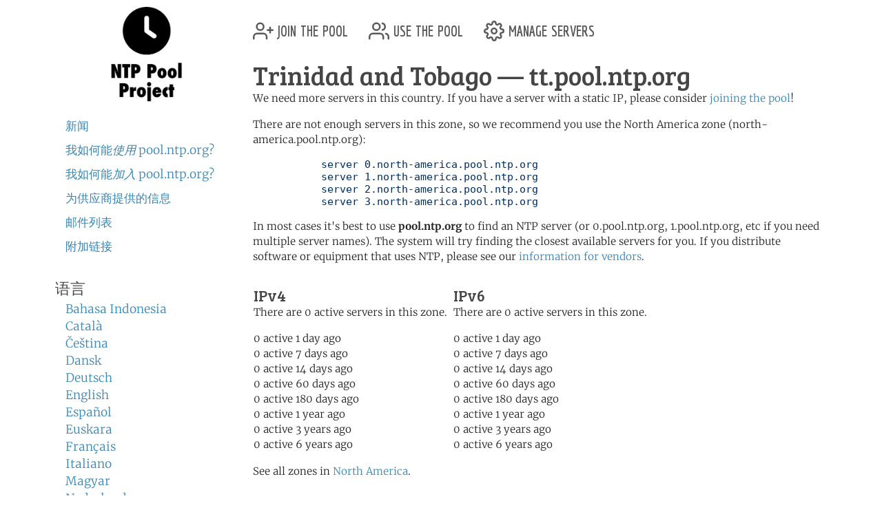

--- FILE ---
content_type: text/html; charset=utf-8
request_url: https://www.ntppool.org/zh/zone/tt
body_size: 3149
content:
<!DOCTYPE html>
<html lang="zh">
  <head>
    
<title>pool.ntp.org: NTP Servers in Trinidad and Tobago, tt.pool.ntp.org</title>


<meta name="trace-id" content="ccd4fbe561486813fae46bd7913746ca">


<meta name="plausible-domain" content="www.ntppool.org">


<link rel="canonical" href="/zone/tt">

<link rel="alternate" hreflang="id" href="https://www.ntppool.org/id/zone/tt" />
<link rel="alternate" hreflang="ca" href="https://www.ntppool.org/ca/zone/tt" />
<link rel="alternate" hreflang="cs" href="https://www.ntppool.org/cs/zone/tt" />
<link rel="alternate" hreflang="da" href="https://www.ntppool.org/da/zone/tt" />
<link rel="alternate" hreflang="de" href="https://www.ntppool.org/de/zone/tt" />
<link rel="alternate" hreflang="en" href="https://www.ntppool.org/en/zone/tt" />
<link rel="alternate" hreflang="es" href="https://www.ntppool.org/es/zone/tt" />
<link rel="alternate" hreflang="eu" href="https://www.ntppool.org/eu/zone/tt" />
<link rel="alternate" hreflang="fr" href="https://www.ntppool.org/fr/zone/tt" />
<link rel="alternate" hreflang="it" href="https://www.ntppool.org/it/zone/tt" />
<link rel="alternate" hreflang="hu" href="https://www.ntppool.org/hu/zone/tt" />
<link rel="alternate" hreflang="nl" href="https://www.ntppool.org/nl/zone/tt" />
<link rel="alternate" hreflang="nb" href="https://www.ntppool.org/nb/zone/tt" />
<link rel="alternate" hreflang="nn" href="https://www.ntppool.org/nn/zone/tt" />
<link rel="alternate" hreflang="pl" href="https://www.ntppool.org/pl/zone/tt" />
<link rel="alternate" hreflang="pt" href="https://www.ntppool.org/pt/zone/tt" />
<link rel="alternate" hreflang="ro" href="https://www.ntppool.org/ro/zone/tt" />
<link rel="alternate" hreflang="fi" href="https://www.ntppool.org/fi/zone/tt" />
<link rel="alternate" hreflang="sv" href="https://www.ntppool.org/sv/zone/tt" />
<link rel="alternate" hreflang="vi" href="https://www.ntppool.org/vi/zone/tt" />
<link rel="alternate" hreflang="tr" href="https://www.ntppool.org/tr/zone/tt" />
<link rel="alternate" hreflang="el" href="https://www.ntppool.org/el/zone/tt" />
<link rel="alternate" hreflang="bg" href="https://www.ntppool.org/bg/zone/tt" />
<link rel="alternate" hreflang="kk" href="https://www.ntppool.org/kk/zone/tt" />
<link rel="alternate" hreflang="ru" href="https://www.ntppool.org/ru/zone/tt" />
<link rel="alternate" hreflang="sr" href="https://www.ntppool.org/sr/zone/tt" />
<link rel="alternate" hreflang="uk" href="https://www.ntppool.org/uk/zone/tt" />
<link rel="alternate" hreflang="he" href="https://www.ntppool.org/he/zone/tt" />
<link rel="alternate" hreflang="ar" href="https://www.ntppool.org/ar/zone/tt" />
<link rel="alternate" hreflang="fa" href="https://www.ntppool.org/fa/zone/tt" />
<link rel="alternate" hreflang="hi" href="https://www.ntppool.org/hi/zone/tt" />
<link rel="alternate" hreflang="si" href="https://www.ntppool.org/si/zone/tt" />
<link rel="alternate" hreflang="ko" href="https://www.ntppool.org/ko/zone/tt" />
<link rel="alternate" hreflang="zh" href="https://www.ntppool.org/zh/zone/tt" />
<link rel="alternate" hreflang="ja" href="https://www.ntppool.org/ja/zone/tt" />
<link rel="alternate" hreflang="x-default" href="https://www.ntppool.org/zone/tt" />




<link rel="stylesheet" href="/static/build/style.vBogzklft.css" type="text/css">


<link rel="shortcut icon" href="/static/images/favicon.v717cb32e.ico" type="image/x-icon">

  </head>

<body>



<div class="container">
	<div id="hd" class="row">
		<div class="col-12 d-flex justify-content-between align-items-center">
			<h1>pool.ntp.org</h1>
			<h1 class="d-md-none"><a href="https://www.ntppool.org/">NTP Pool</a></h1>

			<!-- Mobile burger menu button -->
			<button class="mobile-nav-toggle d-md-none" type="button" aria-label="Toggle navigation" aria-expanded="false">
				<span class="burger-line"></span>
				<span class="burger-line"></span>
				<span class="burger-line"></span>
			</button>
		</div>
		

	</div>

	<!-- Mobile navigation overlay -->
	<div class="mobile-nav-overlay d-md-none" id="mobile-nav">
		<div class="mobile-nav-content">
			<div class="mobile-nav-header">
				<h2><a href="https://www.ntppool.org/">NTP Pool Project</a></h2>
				<button class="mobile-nav-close" type="button" aria-label="Close navigation">
					<span>&times;</span>
				</button>
			</div>
			<nav class="mobile-nav-body">
				<ul class="nav" id="nav">
	<li class="join">
		<a href="https://www.ntppool.org/zh/join.html">
			<svg xmlns="http://www.w3.org/2000/svg" viewBox="0 0 24 24" class="feather feather-user-plus">
				<path d="M16 21v-2a4 4 0 0 0-4-4H5a4 4 0 0 0-4 4v2"></path>
				<circle cx="8.5" cy="7" r="4"></circle>
				<line x1="20" y1="8" x2="20" y2="14"></line>
				<line x1="23" y1="11" x2="17" y2="11"></line>
			</svg>
			join the pool</a>
	</li>

	<li class="use"><a href="https://www.ntppool.org/zh/use.html">
			<svg xmlns="http://www.w3.org/2000/svg" viewBox="0 0 24 24" class="feather feather-users">
				<path d="M17 21v-2a4 4 0 0 0-4-4H5a4 4 0 0 0-4 4v2"></path>
				<circle cx="9" cy="7" r="4"></circle>
				<path d="M23 21v-2a4 4 0 0 0-3-3.87"></path>
				<path d="M16 3.13a4 4 0 0 1 0 7.75"></path>
			</svg>
			use the pool</a>
	</li>

	<li class="manage"><a href="https://manage.ntppool.org/manage">
			<svg xmlns="http://www.w3.org/2000/svg" viewBox="0 0 24 24" class="feather feather-settings">
				<circle cx="12" cy="12" r="3"></circle>
				<path
					d="M19.4 15a1.65 1.65 0 0 0 .33 1.82l.06.06a2 2 0 0 1 0 2.83 2 2 0 0 1-2.83 0l-.06-.06a1.65 1.65 0 0 0-1.82-.33 1.65 1.65 0 0 0-1 1.51V21a2 2 0 0 1-2 2 2 2 0 0 1-2-2v-.09A1.65 1.65 0 0 0 9 19.4a1.65 1.65 0 0 0-1.82.33l-.06.06a2 2 0 0 1-2.83 0 2 2 0 0 1 0-2.83l.06-.06a1.65 1.65 0 0 0 .33-1.82 1.65 1.65 0 0 0-1.51-1H3a2 2 0 0 1-2-2 2 2 0 0 1 2-2h.09A1.65 1.65 0 0 0 4.6 9a1.65 1.65 0 0 0-.33-1.82l-.06-.06a2 2 0 0 1 0-2.83 2 2 0 0 1 2.83 0l.06.06a1.65 1.65 0 0 0 1.82.33H9a1.65 1.65 0 0 0 1-1.51V3a2 2 0 0 1 2-2 2 2 0 0 1 2 2v.09a1.65 1.65 0 0 0 1 1.51 1.65 1.65 0 0 0 1.82-.33l.06-.06a2 2 0 0 1 2.83 0 2 2 0 0 1 0 2.83l-.06.06a1.65 1.65 0 0 0-.33 1.82V9a1.65 1.65 0 0 0 1.51 1H21a2 2 0 0 1 2 2 2 2 0 0 1-2 2h-.09a1.65 1.65 0 0 0-1.51 1z">
				</path>
			</svg>
			manage servers</a>
	</li>
</ul>

				<div id="quickstart" class="mod navbar navbar-expand-md">
  <ul>
    <li dir="auto"><a href="https://www.ntppool.org/zh/#news">新闻</a></li>
    <li dir="auto"><a href="https://www.ntppool.org/zh/use.html">我如何能<i>使用</i> pool.ntp.org?</a></li>
    <li dir="auto"><a href="https://www.ntppool.org/zh/join.html">我如何能<i>加入</i> pool.ntp.org?</a></li>
    
    <li dir="auto"><a href="https://www.ntppool.org/zh/vendors.html">为供应商提供的信息</a></li>
    
    <li dir="auto"><a href="https://www.ntppool.org/zh/mailinglists.html">邮件列表</a></li>
    <li dir="auto"><a href="https://www.ntppool.org/zh/#links">附加链接</a></li>
  </ul>
</div>


<div id="translations">
  <input type="checkbox" id="translations-toggle-mobile" class="translations-checkbox">
  <h3 class="translations-header">
    <label for="translations-toggle-mobile" class="translations-label d-md-none">
      <svg xmlns="http://www.w3.org/2000/svg" width="18" height="18" fill="currentColor" class="bi bi-globe translations-globe" viewBox="0 0 16 16">
        <path d="M0 8a8 8 0 1 1 16 0A8 8 0 0 1 0 8zm7.5-6.923c-.67.204-1.335.82-1.887 1.855A7.97 7.97 0 0 0 5.145 4H7.5V1.077zM4.09 4a9.267 9.267 0 0 1 .64-1.539 6.7 6.7 0 0 1 .597-.933A7.025 7.025 0 0 0 2.255 4H4.09zm-.582 3.5c.03-.877.138-1.718.312-2.5H1.674a6.958 6.958 0 0 0-.656 2.5h2.49zM4.847 5a12.5 12.5 0 0 0-.338 2.5H7.5V5H4.847zM8.5 5v2.5h2.99a12.5 12.5 0 0 0-.337-2.5H8.5zM4.51 8.5a12.5 12.5 0 0 0 .337 2.5H7.5V8.5H4.51zm3.99 0V11h2.653c.187-.765.306-1.608.338-2.5H8.5zM5.145 12c.138.386.295.744.468 1.068.552 1.035 1.218 1.65 1.887 1.855V12H5.145zm.182 2.472a6.696 6.696 0 0 1-.597-.933A9.267 9.267 0 0 1 4.09 12H2.255a7.024 7.024 0 0 0 3.072 2.472zM3.82 11a13.652 13.652 0 0 1-.312-2.5h-2.49c.062.89.291 1.733.656 2.5H3.82zm6.853 3.472A7.024 7.024 0 0 0 13.745 12H11.91a9.27 9.27 0 0 1-.64 1.539 6.688 6.688 0 0 1-.597.933zM8.5 12v2.923c.67-.204 1.335-.82 1.887-1.855.173-.324.33-.682.468-1.068H8.5zm3.68-1h2.146c.365-.767.594-1.61.656-2.5h-2.49a13.65 13.65 0 0 1-.312 2.5zm.312-3.5h2.49c-.062-.89-.291-1.733-.656-2.5H12.18c.174.782.282 1.623.312 2.5zM11.27 2.461c.247.464.462.98.64 1.539h1.835a7.024 7.024 0 0 0-3.072-2.472c.218.284.418.598.597.933zM10.855 4a7.966 7.966 0 0 0-.468-1.068C9.835 1.897 9.17 1.282 8.5 1.077V4h2.355z"/>
      </svg>
      <span class="translations-text d-none d-sm-inline">语言</span>
      <svg xmlns="http://www.w3.org/2000/svg" width="12" height="12" fill="currentColor" class="bi bi-chevron-down translations-chevron" viewBox="0 0 16 16">
        <path fill-rule="evenodd" d="M1.646 4.646a.5.5 0 0 1 .708 0L8 10.293l5.646-5.647a.5.5 0 0 1 .708.708l-6 6a.5.5 0 0 1-.708 0l-6-6a.5.5 0 0 1 0-.708z"/>
      </svg>
    </label>
    <span class="d-none d-md-block">语言</span>
  </h3>
  <div class="translations-list">
    <ul class="mod">
      
      
      
      <li><a href="/id/zone/tt">Bahasa Indonesia</a>
        
      </li>
      
      
      
      <li><a href="/ca/zone/tt">Català</a>
        
      </li>
      
      
      
      <li><a href="/cs/zone/tt">Čeština</a>
        
      </li>
      
      
      
      <li><a href="/da/zone/tt">Dansk</a>
        
      </li>
      
      
      
      <li><a href="/de/zone/tt">Deutsch</a>
        
      </li>
      
      
      
      <li><a href="/en/zone/tt">English</a>
        
      </li>
      
      
      
      <li><a href="/es/zone/tt">Español</a>
        
      </li>
      
      
      
      <li><a href="/eu/zone/tt">Euskara</a>
        
      </li>
      
      
      
      <li><a href="/fr/zone/tt">Français</a>
        
      </li>
      
      
      
      
      
      <li><a href="/it/zone/tt">Italiano</a>
        
      </li>
      
      
      
      <li><a href="/hu/zone/tt">Magyar</a>
        
      </li>
      
      
      
      <li><a href="/nl/zone/tt">Nederlands</a>
        
      </li>
      
      
      
      <li><a href="/nb/zone/tt">Norsk (bokmål)</a>
        
      </li>
      
      
      
      <li><a href="/nn/zone/tt">Norsk (nynorsk)</a>
        
      </li>
      
      
      
      <li><a href="/pl/zone/tt">Polski</a>
        
      </li>
      
      
      
      <li><a href="/pt/zone/tt">Português</a>
        
      </li>
      
      
      
      <li><a href="/ro/zone/tt">Română</a>
        
      </li>
      
      
      
      <li><a href="/fi/zone/tt">Suomi</a>
        
      </li>
      
      
      
      <li><a href="/sv/zone/tt">Svenska</a>
        
      </li>
      
      
      
      <li><a href="/vi/zone/tt">Tiếng Việt</a>
        
      </li>
      
      
      
      <li><a href="/tr/zone/tt">Türkçe</a>
        
      </li>
      
      
      
      <li><a href="/el/zone/tt">Ελληνικά</a>
        
      </li>
      
      
      
      <li><a href="/bg/zone/tt">Български</a>
        
      </li>
      
      
      
      <li><a href="/kk/zone/tt">Қазақша</a>
        
      </li>
      
      
      
      <li><a href="/ru/zone/tt">Русский</a>
        
      </li>
      
      
      
      <li><a href="/sr/zone/tt">Српски</a>
        
      </li>
      
      
      
      <li><a href="/uk/zone/tt">Українська</a>
        
      </li>
      
      
      
      <li><a href="/he/zone/tt">עברית</a>
        
      </li>
      
      
      
      <li><a href="/ar/zone/tt">اَلْعَرَبِيَّةُ</a>
        
      </li>
      
      
      
      <li><a href="/fa/zone/tt">فارسی</a>
        
      </li>
      
      
      
      <li><a href="/hi/zone/tt">हिन्दी</a>
        
      </li>
      
      
      
      <li><a href="/si/zone/tt">සිංහල</a>
        
      </li>
      
      
      
      <li><a href="/ko/zone/tt">한국어</a>
        
      </li>
      
      
      
      <li><a href="/zh/zone/tt">中文（简体）</a>
        
      </li>
      
      
      
      
      
      <li><a href="/ja/zone/tt">日本語</a>
        
      </li>
      
      <li><br>(<a href="/en/translators.html">您能帮助我们翻译吗?</a>)</li>
    </ul>
  </div>
</div>


			</nav>
		</div>
	</div>

	<div class="row">
		<!-- Desktop sidebar - hidden on mobile -->
		<div id="sidebar" class="col-md-3 d-none d-md-block">
			<h1><a href="https://www.ntppool.org/">NTP Pool Project</a></h1>
			<div id="navigation-container">
				<div id="quickstart" class="mod navbar navbar-expand-md">
  <ul>
    <li dir="auto"><a href="https://www.ntppool.org/zh/#news">新闻</a></li>
    <li dir="auto"><a href="https://www.ntppool.org/zh/use.html">我如何能<i>使用</i> pool.ntp.org?</a></li>
    <li dir="auto"><a href="https://www.ntppool.org/zh/join.html">我如何能<i>加入</i> pool.ntp.org?</a></li>
    
    <li dir="auto"><a href="https://www.ntppool.org/zh/vendors.html">为供应商提供的信息</a></li>
    
    <li dir="auto"><a href="https://www.ntppool.org/zh/mailinglists.html">邮件列表</a></li>
    <li dir="auto"><a href="https://www.ntppool.org/zh/#links">附加链接</a></li>
  </ul>
</div>


<div id="translations">
  <input type="checkbox" id="translations-toggle-desktop" class="translations-checkbox">
  <h3 class="translations-header">
    <label for="translations-toggle-desktop" class="translations-label d-md-none">
      <svg xmlns="http://www.w3.org/2000/svg" width="18" height="18" fill="currentColor" class="bi bi-globe translations-globe" viewBox="0 0 16 16">
        <path d="M0 8a8 8 0 1 1 16 0A8 8 0 0 1 0 8zm7.5-6.923c-.67.204-1.335.82-1.887 1.855A7.97 7.97 0 0 0 5.145 4H7.5V1.077zM4.09 4a9.267 9.267 0 0 1 .64-1.539 6.7 6.7 0 0 1 .597-.933A7.025 7.025 0 0 0 2.255 4H4.09zm-.582 3.5c.03-.877.138-1.718.312-2.5H1.674a6.958 6.958 0 0 0-.656 2.5h2.49zM4.847 5a12.5 12.5 0 0 0-.338 2.5H7.5V5H4.847zM8.5 5v2.5h2.99a12.5 12.5 0 0 0-.337-2.5H8.5zM4.51 8.5a12.5 12.5 0 0 0 .337 2.5H7.5V8.5H4.51zm3.99 0V11h2.653c.187-.765.306-1.608.338-2.5H8.5zM5.145 12c.138.386.295.744.468 1.068.552 1.035 1.218 1.65 1.887 1.855V12H5.145zm.182 2.472a6.696 6.696 0 0 1-.597-.933A9.267 9.267 0 0 1 4.09 12H2.255a7.024 7.024 0 0 0 3.072 2.472zM3.82 11a13.652 13.652 0 0 1-.312-2.5h-2.49c.062.89.291 1.733.656 2.5H3.82zm6.853 3.472A7.024 7.024 0 0 0 13.745 12H11.91a9.27 9.27 0 0 1-.64 1.539 6.688 6.688 0 0 1-.597.933zM8.5 12v2.923c.67-.204 1.335-.82 1.887-1.855.173-.324.33-.682.468-1.068H8.5zm3.68-1h2.146c.365-.767.594-1.61.656-2.5h-2.49a13.65 13.65 0 0 1-.312 2.5zm.312-3.5h2.49c-.062-.89-.291-1.733-.656-2.5H12.18c.174.782.282 1.623.312 2.5zM11.27 2.461c.247.464.462.98.64 1.539h1.835a7.024 7.024 0 0 0-3.072-2.472c.218.284.418.598.597.933zM10.855 4a7.966 7.966 0 0 0-.468-1.068C9.835 1.897 9.17 1.282 8.5 1.077V4h2.355z"/>
      </svg>
      <span class="translations-text d-none d-sm-inline">语言</span>
      <svg xmlns="http://www.w3.org/2000/svg" width="12" height="12" fill="currentColor" class="bi bi-chevron-down translations-chevron" viewBox="0 0 16 16">
        <path fill-rule="evenodd" d="M1.646 4.646a.5.5 0 0 1 .708 0L8 10.293l5.646-5.647a.5.5 0 0 1 .708.708l-6 6a.5.5 0 0 1-.708 0l-6-6a.5.5 0 0 1 0-.708z"/>
      </svg>
    </label>
    <span class="d-none d-md-block">语言</span>
  </h3>
  <div class="translations-list">
    <ul class="mod">
      
      
      
      <li><a href="/id/zone/tt">Bahasa Indonesia</a>
        
      </li>
      
      
      
      <li><a href="/ca/zone/tt">Català</a>
        
      </li>
      
      
      
      <li><a href="/cs/zone/tt">Čeština</a>
        
      </li>
      
      
      
      <li><a href="/da/zone/tt">Dansk</a>
        
      </li>
      
      
      
      <li><a href="/de/zone/tt">Deutsch</a>
        
      </li>
      
      
      
      <li><a href="/en/zone/tt">English</a>
        
      </li>
      
      
      
      <li><a href="/es/zone/tt">Español</a>
        
      </li>
      
      
      
      <li><a href="/eu/zone/tt">Euskara</a>
        
      </li>
      
      
      
      <li><a href="/fr/zone/tt">Français</a>
        
      </li>
      
      
      
      
      
      <li><a href="/it/zone/tt">Italiano</a>
        
      </li>
      
      
      
      <li><a href="/hu/zone/tt">Magyar</a>
        
      </li>
      
      
      
      <li><a href="/nl/zone/tt">Nederlands</a>
        
      </li>
      
      
      
      <li><a href="/nb/zone/tt">Norsk (bokmål)</a>
        
      </li>
      
      
      
      <li><a href="/nn/zone/tt">Norsk (nynorsk)</a>
        
      </li>
      
      
      
      <li><a href="/pl/zone/tt">Polski</a>
        
      </li>
      
      
      
      <li><a href="/pt/zone/tt">Português</a>
        
      </li>
      
      
      
      <li><a href="/ro/zone/tt">Română</a>
        
      </li>
      
      
      
      <li><a href="/fi/zone/tt">Suomi</a>
        
      </li>
      
      
      
      <li><a href="/sv/zone/tt">Svenska</a>
        
      </li>
      
      
      
      <li><a href="/vi/zone/tt">Tiếng Việt</a>
        
      </li>
      
      
      
      <li><a href="/tr/zone/tt">Türkçe</a>
        
      </li>
      
      
      
      <li><a href="/el/zone/tt">Ελληνικά</a>
        
      </li>
      
      
      
      <li><a href="/bg/zone/tt">Български</a>
        
      </li>
      
      
      
      <li><a href="/kk/zone/tt">Қазақша</a>
        
      </li>
      
      
      
      <li><a href="/ru/zone/tt">Русский</a>
        
      </li>
      
      
      
      <li><a href="/sr/zone/tt">Српски</a>
        
      </li>
      
      
      
      <li><a href="/uk/zone/tt">Українська</a>
        
      </li>
      
      
      
      <li><a href="/he/zone/tt">עברית</a>
        
      </li>
      
      
      
      <li><a href="/ar/zone/tt">اَلْعَرَبِيَّةُ</a>
        
      </li>
      
      
      
      <li><a href="/fa/zone/tt">فارسی</a>
        
      </li>
      
      
      
      <li><a href="/hi/zone/tt">हिन्दी</a>
        
      </li>
      
      
      
      <li><a href="/si/zone/tt">සිංහල</a>
        
      </li>
      
      
      
      <li><a href="/ko/zone/tt">한국어</a>
        
      </li>
      
      
      
      <li><a href="/zh/zone/tt">中文（简体）</a>
        
      </li>
      
      
      
      
      
      <li><a href="/ja/zone/tt">日本語</a>
        
      </li>
      
      <li><br>(<a href="/en/translators.html">您能帮助我们翻译吗?</a>)</li>
    </ul>
  </div>
</div>


			</div>
		</div>

		<!-- Main content - full width on mobile, 9/12 on desktop -->
		<div id="mainbar" class="col-12 col-md-9">
			<!-- Top navigation only shown on desktop -->
			<div class="d-none d-md-block" id="topbar-navigation">
				<ul class="nav" id="nav">
	<li class="join">
		<a href="https://www.ntppool.org/zh/join.html">
			<svg xmlns="http://www.w3.org/2000/svg" viewBox="0 0 24 24" class="feather feather-user-plus">
				<path d="M16 21v-2a4 4 0 0 0-4-4H5a4 4 0 0 0-4 4v2"></path>
				<circle cx="8.5" cy="7" r="4"></circle>
				<line x1="20" y1="8" x2="20" y2="14"></line>
				<line x1="23" y1="11" x2="17" y2="11"></line>
			</svg>
			join the pool</a>
	</li>

	<li class="use"><a href="https://www.ntppool.org/zh/use.html">
			<svg xmlns="http://www.w3.org/2000/svg" viewBox="0 0 24 24" class="feather feather-users">
				<path d="M17 21v-2a4 4 0 0 0-4-4H5a4 4 0 0 0-4 4v2"></path>
				<circle cx="9" cy="7" r="4"></circle>
				<path d="M23 21v-2a4 4 0 0 0-3-3.87"></path>
				<path d="M16 3.13a4 4 0 0 1 0 7.75"></path>
			</svg>
			use the pool</a>
	</li>

	<li class="manage"><a href="https://manage.ntppool.org/manage">
			<svg xmlns="http://www.w3.org/2000/svg" viewBox="0 0 24 24" class="feather feather-settings">
				<circle cx="12" cy="12" r="3"></circle>
				<path
					d="M19.4 15a1.65 1.65 0 0 0 .33 1.82l.06.06a2 2 0 0 1 0 2.83 2 2 0 0 1-2.83 0l-.06-.06a1.65 1.65 0 0 0-1.82-.33 1.65 1.65 0 0 0-1 1.51V21a2 2 0 0 1-2 2 2 2 0 0 1-2-2v-.09A1.65 1.65 0 0 0 9 19.4a1.65 1.65 0 0 0-1.82.33l-.06.06a2 2 0 0 1-2.83 0 2 2 0 0 1 0-2.83l.06-.06a1.65 1.65 0 0 0 .33-1.82 1.65 1.65 0 0 0-1.51-1H3a2 2 0 0 1-2-2 2 2 0 0 1 2-2h.09A1.65 1.65 0 0 0 4.6 9a1.65 1.65 0 0 0-.33-1.82l-.06-.06a2 2 0 0 1 0-2.83 2 2 0 0 1 2.83 0l.06.06a1.65 1.65 0 0 0 1.82.33H9a1.65 1.65 0 0 0 1-1.51V3a2 2 0 0 1 2-2 2 2 0 0 1 2 2v.09a1.65 1.65 0 0 0 1 1.51 1.65 1.65 0 0 0 1.82-.33l.06-.06a2 2 0 0 1 2.83 0 2 2 0 0 1 0 2.83l-.06.06a1.65 1.65 0 0 0-.33 1.82V9a1.65 1.65 0 0 0 1.51 1H21a2 2 0 0 1 2 2 2 2 0 0 1-2 2h-.09a1.65 1.65 0 0 0-1.51 1z">
				</path>
			</svg>
			manage servers</a>
	</li>
</ul>

			</div>
			<br class="clearboth">
			


<div class="block">
	<h1>Trinidad and Tobago  &#8212; tt.pool.ntp.org</h1>

	
	<p>
	We need more servers in this country.  If you have a server
	with a static IP, please consider <a href="/join.html">joining
	the pool</a>!
	</p>
	

	

	
	<p>

	

	There are not enough servers in this zone, so we recommend you
	use the North America zone (north-america.pool.ntp.org):

	</p>

	<pre>
	   server 0.north-america.pool.ntp.org
	   server 1.north-america.pool.ntp.org
	   server 2.north-america.pool.ntp.org
	   server 3.north-america.pool.ntp.org</pre>

	

        <p>
        In most cases it's best to use <b>pool.ntp.org</b> to find
        an NTP server (or 0.pool.ntp.org, 1.pool.ntp.org,
        etc if you need multiple server names). The system will try
        finding the closest available servers for you. If you
        distribute software or equipment that uses NTP, please see
        our <a href="/vendors.html">information for vendors</a>.
        </p>

        <table id="zone_counts">
        <tr>

        

        <td>
           <h4>IPv4</h4>
	<p>

	There are 0 active servers in this zone.
	</p>

	<p>
	

	0
	 active 1 day ago<br />

	

	0
	 active 7 days ago<br />

	

	0
	 active 14 days ago<br />

	

	0
	 active 60 days ago<br />

	

	0
	 active 180 days ago<br />

	

	0
	 active 1 year ago<br />

	

	0
	 active 3 years ago<br />

	

	0
	 active 6 years ago<br />

	
	</p>

        </td>
        

        <td>
           <h4>IPv6</h4>
	<p>

	There are 0 active servers in this zone.
	</p>

	<p>
	

	0
	 active 1 day ago<br />

	

	0
	 active 7 days ago<br />

	

	0
	 active 14 days ago<br />

	

	0
	 active 60 days ago<br />

	

	0
	 active 180 days ago<br />

	

	0
	 active 1 year ago<br />

	

	0
	 active 3 years ago<br />

	

	0
	 active 6 years ago<br />

	
	</p>

        </td>
        
        </tr></table>

	
	<p>
	See all zones in <a href="/zone/north-america">North America</a>.
	</p>
	

	

	

	

        <ntp-zone-chart zone="tt" show-both-versions="true" width="540" height="275" inherit-styles="true"></ntp-zone-chart>

</div>

		</div>
	</div>
</div>

<footer class="pt-1 pt-md-2 border-top">
<div class="container">
	<div id="ft">
	<a href="https://status.ntppool.org/" target="_blank">
		<span class="color-dot"></span>
		<span class="color-description">Status</span>
	</a> | <a href="https://community.ntppool.org/">Community</a>
	</div>
</div>
</footer>

<script
  src="/static/build/app.vWPZuj-ib.js"
  type="module"
></script>





<script defer src="https://www.mapper.ntppool.org/mapper.js"></script>

</body>
</html>

